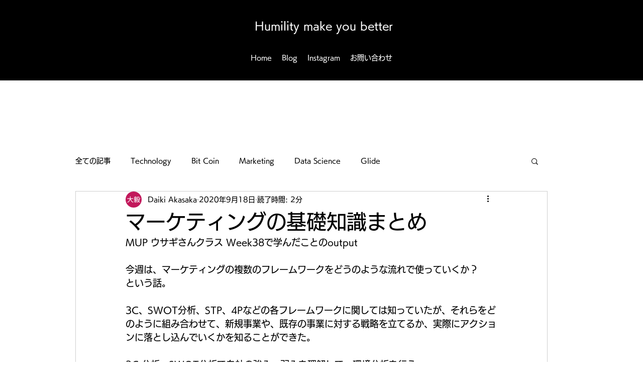

--- FILE ---
content_type: text/html; charset=utf-8
request_url: https://www.google.com/recaptcha/api2/aframe
body_size: 251
content:
<!DOCTYPE HTML><html><head><meta http-equiv="content-type" content="text/html; charset=UTF-8"></head><body><script nonce="Qp2QOK76Sw6b03GCBlT9pg">/** Anti-fraud and anti-abuse applications only. See google.com/recaptcha */ try{var clients={'sodar':'https://pagead2.googlesyndication.com/pagead/sodar?'};window.addEventListener("message",function(a){try{if(a.source===window.parent){var b=JSON.parse(a.data);var c=clients[b['id']];if(c){var d=document.createElement('img');d.src=c+b['params']+'&rc='+(localStorage.getItem("rc::a")?sessionStorage.getItem("rc::b"):"");window.document.body.appendChild(d);sessionStorage.setItem("rc::e",parseInt(sessionStorage.getItem("rc::e")||0)+1);localStorage.setItem("rc::h",'1768385391457');}}}catch(b){}});window.parent.postMessage("_grecaptcha_ready", "*");}catch(b){}</script></body></html>